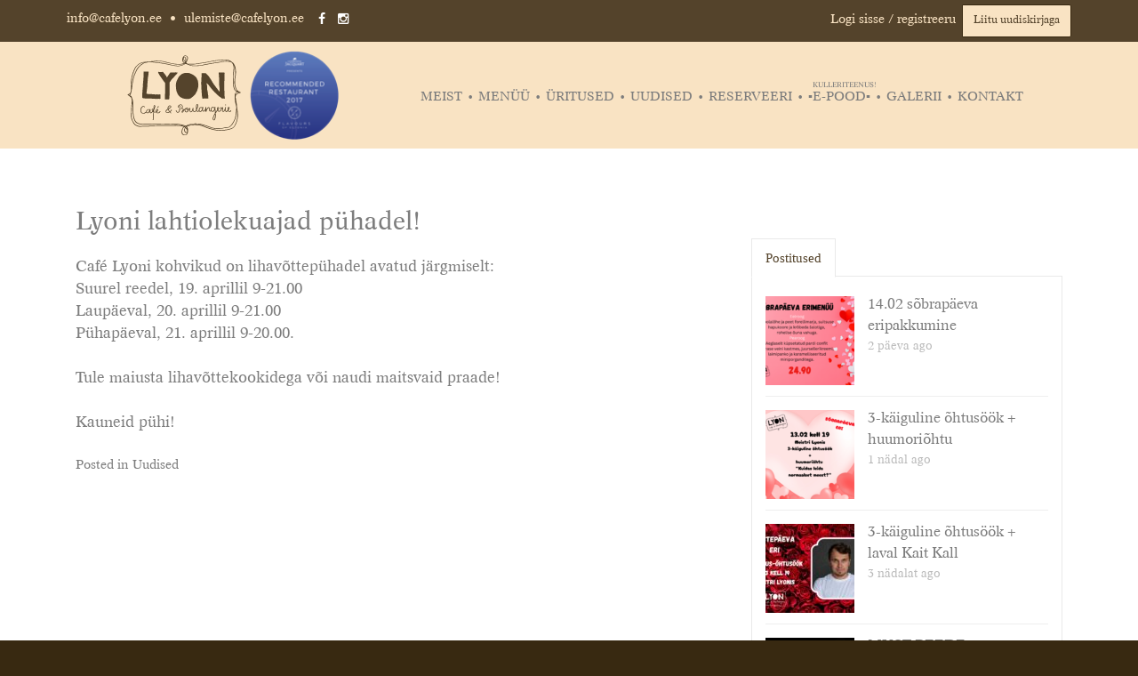

--- FILE ---
content_type: text/html; charset=UTF-8
request_url: https://cafelyon.ee/lyoni-lahtiolekuajad-puhadel/
body_size: 10026
content:
<!DOCTYPE html>
<html lang="et">
<head>
	<meta charset="UTF-8">
	<meta name="viewport" content="width=device-width, initial-scale=1">
	<meta name="facebook-domain-verification" content="cehqpcfk82azix4ab6bng9336uywd7">
	<link rel="profile" href="http://gmpg.org/xfn/11">
	<link rel="pingback" href="https://cafelyon.ee/xmlrpc.php">
	<link rel="icon" href="/favicon.ico" type="image/ico"/>
	<link rel="apple-touch-icon-precomposed" sizes="144x144" href="/apple-touch-icon-144-precomposed.png">
	<link rel="apple-touch-icon-precomposed" sizes="114x114" href="/apple-touch-icon-114-precomposed.png">
	<link rel="apple-touch-icon-precomposed" sizes="72x72" href="/apple-touch-icon-72-precomposed.png">
	<link rel="apple-touch-icon-precomposed" sizes="57x57" href="/apple-touch-icon-57-precomposed.png">
		<link rel="stylesheet" href="//maxcdn.bootstrapcdn.com/font-awesome/4.3.0/css/font-awesome.min.css">

	    <script>(function(w,d,s,l,i){w[l]=w[l]||[];w[l].push({'gtm.start':new Date().getTime(),event:'gtm.js'});var f=d.getElementsByTagName(s)[0],j=d.createElement(s),dl=l!='dataLayer'?'&l='+l:'';j.async=true;j.src='https://www.googletagmanager.com/gtm.js?id='+i+dl;f.parentNode.insertBefore(j,f);})(window,document,'script','dataLayer','GTM-PVH3ZPH');</script>
	
	<meta name='robots' content='index, follow, max-image-preview:large, max-snippet:-1, max-video-preview:-1' />
	<style>img:is([sizes="auto" i], [sizes^="auto," i]) { contain-intrinsic-size: 3000px 1500px }</style>
	
	<!-- This site is optimized with the Yoast SEO plugin v24.5 - https://yoast.com/wordpress/plugins/seo/ -->
	<title>Lyoni lahtiolekuajad pühadel! - Cafe Lyon</title>
	<link rel="canonical" href="https://cafelyon.ee/lyoni-lahtiolekuajad-puhadel/" />
	<meta property="og:locale" content="et_EE" />
	<meta property="og:type" content="article" />
	<meta property="og:title" content="Lyoni lahtiolekuajad pühadel! - Cafe Lyon" />
	<meta property="og:description" content="Café Lyoni kohvikud on lihavõttepühadel avatud järgmiselt:Suurel reedel, 19. aprillil 9-21.00Laupäeval, 20. aprillil 9-21.00Pühapäeval, 21. aprillil 9-20.00. Tule maiusta lihavõttekookidega või naudi maitsvaid praade! Kauneid pühi!" />
	<meta property="og:url" content="https://cafelyon.ee/lyoni-lahtiolekuajad-puhadel/" />
	<meta property="og:site_name" content="Cafe Lyon" />
	<meta property="article:publisher" content="https://www.facebook.com/cafelyon/" />
	<meta property="article:published_time" content="2019-04-17T14:47:09+00:00" />
	<meta property="article:modified_time" content="2019-04-17T14:47:20+00:00" />
	<meta property="og:image" content="https://cafelyon.ee/wp-content/uploads/2019/04/tibu_avatud.jpg" />
	<meta property="og:image:width" content="800" />
	<meta property="og:image:height" content="800" />
	<meta property="og:image:type" content="image/jpeg" />
	<meta name="author" content="Café Lyon" />
	<meta name="twitter:card" content="summary_large_image" />
	<meta name="twitter:creator" content="@Gaspar" />
	<meta name="twitter:label1" content="Written by" />
	<meta name="twitter:data1" content="Café Lyon" />
	<script type="application/ld+json" class="yoast-schema-graph">{"@context":"https://schema.org","@graph":[{"@type":"WebPage","@id":"https://cafelyon.ee/lyoni-lahtiolekuajad-puhadel/","url":"https://cafelyon.ee/lyoni-lahtiolekuajad-puhadel/","name":"Lyoni lahtiolekuajad pühadel! - Cafe Lyon","isPartOf":{"@id":"https://cafelyon.ee/#website"},"primaryImageOfPage":{"@id":"https://cafelyon.ee/lyoni-lahtiolekuajad-puhadel/#primaryimage"},"image":{"@id":"https://cafelyon.ee/lyoni-lahtiolekuajad-puhadel/#primaryimage"},"thumbnailUrl":"https://cafelyon.ee/wp-content/uploads/2019/04/tibu_avatud.jpg","datePublished":"2019-04-17T14:47:09+00:00","dateModified":"2019-04-17T14:47:20+00:00","author":{"@id":"https://cafelyon.ee/#/schema/person/b412c9b49034d39a41a33a80eb976168"},"breadcrumb":{"@id":"https://cafelyon.ee/lyoni-lahtiolekuajad-puhadel/#breadcrumb"},"inLanguage":"et","potentialAction":[{"@type":"ReadAction","target":["https://cafelyon.ee/lyoni-lahtiolekuajad-puhadel/"]}]},{"@type":"ImageObject","inLanguage":"et","@id":"https://cafelyon.ee/lyoni-lahtiolekuajad-puhadel/#primaryimage","url":"https://cafelyon.ee/wp-content/uploads/2019/04/tibu_avatud.jpg","contentUrl":"https://cafelyon.ee/wp-content/uploads/2019/04/tibu_avatud.jpg","width":800,"height":800},{"@type":"BreadcrumbList","@id":"https://cafelyon.ee/lyoni-lahtiolekuajad-puhadel/#breadcrumb","itemListElement":[{"@type":"ListItem","position":1,"name":"Home","item":"https://cafelyon.ee/"},{"@type":"ListItem","position":2,"name":"Lyoni lahtiolekuajad pühadel!"}]},{"@type":"WebSite","@id":"https://cafelyon.ee/#website","url":"https://cafelyon.ee/","name":"Cafe Lyon","description":"Kohvik &amp; Restoran","potentialAction":[{"@type":"SearchAction","target":{"@type":"EntryPoint","urlTemplate":"https://cafelyon.ee/?s={search_term_string}"},"query-input":{"@type":"PropertyValueSpecification","valueRequired":true,"valueName":"search_term_string"}}],"inLanguage":"et"},{"@type":"Person","@id":"https://cafelyon.ee/#/schema/person/b412c9b49034d39a41a33a80eb976168","name":"Café Lyon","image":{"@type":"ImageObject","inLanguage":"et","@id":"https://cafelyon.ee/#/schema/person/image/","url":"https://secure.gravatar.com/avatar/f787235c76107e03bc1d55d3f831585f?s=96&d=mm&r=g","contentUrl":"https://secure.gravatar.com/avatar/f787235c76107e03bc1d55d3f831585f?s=96&d=mm&r=g","caption":"Café Lyon"},"sameAs":["https://x.com/Gaspar"],"url":"https://cafelyon.ee/author/admin/"}]}</script>
	<!-- / Yoast SEO plugin. -->


<link rel='dns-prefetch' href='//cdn.jsdelivr.net' />
<link rel="alternate" type="application/rss+xml" title="Cafe Lyon &raquo; RSS" href="https://cafelyon.ee/feed/" />
<link rel="alternate" type="application/rss+xml" title="Cafe Lyon &raquo; Kommentaaride RSS" href="https://cafelyon.ee/comments/feed/" />
<link rel='stylesheet' id='makecommerceblocks-css' href='https://cafelyon.ee/wp-content/plugins/makecommerce/payment/gateway/woocommerce/blocks/css/makecommerceblocks.css?ver=6.7.4' type='text/css' media='all' />
<link rel='stylesheet' id='cl_tabs-css' href='https://cafelyon.ee/wp-content/plugins/cafelyon-tabs/tabber.css?ver=6.7.4' type='text/css' media='all' />
<link rel='stylesheet' id='wp-block-library-css' href='https://cafelyon.ee/wp-includes/css/dist/block-library/style.min.css?ver=6.7.4' type='text/css' media='all' />
<style id='classic-theme-styles-inline-css' type='text/css'>
/*! This file is auto-generated */
.wp-block-button__link{color:#fff;background-color:#32373c;border-radius:9999px;box-shadow:none;text-decoration:none;padding:calc(.667em + 2px) calc(1.333em + 2px);font-size:1.125em}.wp-block-file__button{background:#32373c;color:#fff;text-decoration:none}
</style>
<style id='global-styles-inline-css' type='text/css'>
:root{--wp--preset--aspect-ratio--square: 1;--wp--preset--aspect-ratio--4-3: 4/3;--wp--preset--aspect-ratio--3-4: 3/4;--wp--preset--aspect-ratio--3-2: 3/2;--wp--preset--aspect-ratio--2-3: 2/3;--wp--preset--aspect-ratio--16-9: 16/9;--wp--preset--aspect-ratio--9-16: 9/16;--wp--preset--color--black: #000000;--wp--preset--color--cyan-bluish-gray: #abb8c3;--wp--preset--color--white: #ffffff;--wp--preset--color--pale-pink: #f78da7;--wp--preset--color--vivid-red: #cf2e2e;--wp--preset--color--luminous-vivid-orange: #ff6900;--wp--preset--color--luminous-vivid-amber: #fcb900;--wp--preset--color--light-green-cyan: #7bdcb5;--wp--preset--color--vivid-green-cyan: #00d084;--wp--preset--color--pale-cyan-blue: #8ed1fc;--wp--preset--color--vivid-cyan-blue: #0693e3;--wp--preset--color--vivid-purple: #9b51e0;--wp--preset--gradient--vivid-cyan-blue-to-vivid-purple: linear-gradient(135deg,rgba(6,147,227,1) 0%,rgb(155,81,224) 100%);--wp--preset--gradient--light-green-cyan-to-vivid-green-cyan: linear-gradient(135deg,rgb(122,220,180) 0%,rgb(0,208,130) 100%);--wp--preset--gradient--luminous-vivid-amber-to-luminous-vivid-orange: linear-gradient(135deg,rgba(252,185,0,1) 0%,rgba(255,105,0,1) 100%);--wp--preset--gradient--luminous-vivid-orange-to-vivid-red: linear-gradient(135deg,rgba(255,105,0,1) 0%,rgb(207,46,46) 100%);--wp--preset--gradient--very-light-gray-to-cyan-bluish-gray: linear-gradient(135deg,rgb(238,238,238) 0%,rgb(169,184,195) 100%);--wp--preset--gradient--cool-to-warm-spectrum: linear-gradient(135deg,rgb(74,234,220) 0%,rgb(151,120,209) 20%,rgb(207,42,186) 40%,rgb(238,44,130) 60%,rgb(251,105,98) 80%,rgb(254,248,76) 100%);--wp--preset--gradient--blush-light-purple: linear-gradient(135deg,rgb(255,206,236) 0%,rgb(152,150,240) 100%);--wp--preset--gradient--blush-bordeaux: linear-gradient(135deg,rgb(254,205,165) 0%,rgb(254,45,45) 50%,rgb(107,0,62) 100%);--wp--preset--gradient--luminous-dusk: linear-gradient(135deg,rgb(255,203,112) 0%,rgb(199,81,192) 50%,rgb(65,88,208) 100%);--wp--preset--gradient--pale-ocean: linear-gradient(135deg,rgb(255,245,203) 0%,rgb(182,227,212) 50%,rgb(51,167,181) 100%);--wp--preset--gradient--electric-grass: linear-gradient(135deg,rgb(202,248,128) 0%,rgb(113,206,126) 100%);--wp--preset--gradient--midnight: linear-gradient(135deg,rgb(2,3,129) 0%,rgb(40,116,252) 100%);--wp--preset--font-size--small: 13px;--wp--preset--font-size--medium: 20px;--wp--preset--font-size--large: 36px;--wp--preset--font-size--x-large: 42px;--wp--preset--font-family--inter: "Inter", sans-serif;--wp--preset--font-family--cardo: Cardo;--wp--preset--spacing--20: 0.44rem;--wp--preset--spacing--30: 0.67rem;--wp--preset--spacing--40: 1rem;--wp--preset--spacing--50: 1.5rem;--wp--preset--spacing--60: 2.25rem;--wp--preset--spacing--70: 3.38rem;--wp--preset--spacing--80: 5.06rem;--wp--preset--shadow--natural: 6px 6px 9px rgba(0, 0, 0, 0.2);--wp--preset--shadow--deep: 12px 12px 50px rgba(0, 0, 0, 0.4);--wp--preset--shadow--sharp: 6px 6px 0px rgba(0, 0, 0, 0.2);--wp--preset--shadow--outlined: 6px 6px 0px -3px rgba(255, 255, 255, 1), 6px 6px rgba(0, 0, 0, 1);--wp--preset--shadow--crisp: 6px 6px 0px rgba(0, 0, 0, 1);}:where(.is-layout-flex){gap: 0.5em;}:where(.is-layout-grid){gap: 0.5em;}body .is-layout-flex{display: flex;}.is-layout-flex{flex-wrap: wrap;align-items: center;}.is-layout-flex > :is(*, div){margin: 0;}body .is-layout-grid{display: grid;}.is-layout-grid > :is(*, div){margin: 0;}:where(.wp-block-columns.is-layout-flex){gap: 2em;}:where(.wp-block-columns.is-layout-grid){gap: 2em;}:where(.wp-block-post-template.is-layout-flex){gap: 1.25em;}:where(.wp-block-post-template.is-layout-grid){gap: 1.25em;}.has-black-color{color: var(--wp--preset--color--black) !important;}.has-cyan-bluish-gray-color{color: var(--wp--preset--color--cyan-bluish-gray) !important;}.has-white-color{color: var(--wp--preset--color--white) !important;}.has-pale-pink-color{color: var(--wp--preset--color--pale-pink) !important;}.has-vivid-red-color{color: var(--wp--preset--color--vivid-red) !important;}.has-luminous-vivid-orange-color{color: var(--wp--preset--color--luminous-vivid-orange) !important;}.has-luminous-vivid-amber-color{color: var(--wp--preset--color--luminous-vivid-amber) !important;}.has-light-green-cyan-color{color: var(--wp--preset--color--light-green-cyan) !important;}.has-vivid-green-cyan-color{color: var(--wp--preset--color--vivid-green-cyan) !important;}.has-pale-cyan-blue-color{color: var(--wp--preset--color--pale-cyan-blue) !important;}.has-vivid-cyan-blue-color{color: var(--wp--preset--color--vivid-cyan-blue) !important;}.has-vivid-purple-color{color: var(--wp--preset--color--vivid-purple) !important;}.has-black-background-color{background-color: var(--wp--preset--color--black) !important;}.has-cyan-bluish-gray-background-color{background-color: var(--wp--preset--color--cyan-bluish-gray) !important;}.has-white-background-color{background-color: var(--wp--preset--color--white) !important;}.has-pale-pink-background-color{background-color: var(--wp--preset--color--pale-pink) !important;}.has-vivid-red-background-color{background-color: var(--wp--preset--color--vivid-red) !important;}.has-luminous-vivid-orange-background-color{background-color: var(--wp--preset--color--luminous-vivid-orange) !important;}.has-luminous-vivid-amber-background-color{background-color: var(--wp--preset--color--luminous-vivid-amber) !important;}.has-light-green-cyan-background-color{background-color: var(--wp--preset--color--light-green-cyan) !important;}.has-vivid-green-cyan-background-color{background-color: var(--wp--preset--color--vivid-green-cyan) !important;}.has-pale-cyan-blue-background-color{background-color: var(--wp--preset--color--pale-cyan-blue) !important;}.has-vivid-cyan-blue-background-color{background-color: var(--wp--preset--color--vivid-cyan-blue) !important;}.has-vivid-purple-background-color{background-color: var(--wp--preset--color--vivid-purple) !important;}.has-black-border-color{border-color: var(--wp--preset--color--black) !important;}.has-cyan-bluish-gray-border-color{border-color: var(--wp--preset--color--cyan-bluish-gray) !important;}.has-white-border-color{border-color: var(--wp--preset--color--white) !important;}.has-pale-pink-border-color{border-color: var(--wp--preset--color--pale-pink) !important;}.has-vivid-red-border-color{border-color: var(--wp--preset--color--vivid-red) !important;}.has-luminous-vivid-orange-border-color{border-color: var(--wp--preset--color--luminous-vivid-orange) !important;}.has-luminous-vivid-amber-border-color{border-color: var(--wp--preset--color--luminous-vivid-amber) !important;}.has-light-green-cyan-border-color{border-color: var(--wp--preset--color--light-green-cyan) !important;}.has-vivid-green-cyan-border-color{border-color: var(--wp--preset--color--vivid-green-cyan) !important;}.has-pale-cyan-blue-border-color{border-color: var(--wp--preset--color--pale-cyan-blue) !important;}.has-vivid-cyan-blue-border-color{border-color: var(--wp--preset--color--vivid-cyan-blue) !important;}.has-vivid-purple-border-color{border-color: var(--wp--preset--color--vivid-purple) !important;}.has-vivid-cyan-blue-to-vivid-purple-gradient-background{background: var(--wp--preset--gradient--vivid-cyan-blue-to-vivid-purple) !important;}.has-light-green-cyan-to-vivid-green-cyan-gradient-background{background: var(--wp--preset--gradient--light-green-cyan-to-vivid-green-cyan) !important;}.has-luminous-vivid-amber-to-luminous-vivid-orange-gradient-background{background: var(--wp--preset--gradient--luminous-vivid-amber-to-luminous-vivid-orange) !important;}.has-luminous-vivid-orange-to-vivid-red-gradient-background{background: var(--wp--preset--gradient--luminous-vivid-orange-to-vivid-red) !important;}.has-very-light-gray-to-cyan-bluish-gray-gradient-background{background: var(--wp--preset--gradient--very-light-gray-to-cyan-bluish-gray) !important;}.has-cool-to-warm-spectrum-gradient-background{background: var(--wp--preset--gradient--cool-to-warm-spectrum) !important;}.has-blush-light-purple-gradient-background{background: var(--wp--preset--gradient--blush-light-purple) !important;}.has-blush-bordeaux-gradient-background{background: var(--wp--preset--gradient--blush-bordeaux) !important;}.has-luminous-dusk-gradient-background{background: var(--wp--preset--gradient--luminous-dusk) !important;}.has-pale-ocean-gradient-background{background: var(--wp--preset--gradient--pale-ocean) !important;}.has-electric-grass-gradient-background{background: var(--wp--preset--gradient--electric-grass) !important;}.has-midnight-gradient-background{background: var(--wp--preset--gradient--midnight) !important;}.has-small-font-size{font-size: var(--wp--preset--font-size--small) !important;}.has-medium-font-size{font-size: var(--wp--preset--font-size--medium) !important;}.has-large-font-size{font-size: var(--wp--preset--font-size--large) !important;}.has-x-large-font-size{font-size: var(--wp--preset--font-size--x-large) !important;}
:where(.wp-block-post-template.is-layout-flex){gap: 1.25em;}:where(.wp-block-post-template.is-layout-grid){gap: 1.25em;}
:where(.wp-block-columns.is-layout-flex){gap: 2em;}:where(.wp-block-columns.is-layout-grid){gap: 2em;}
:root :where(.wp-block-pullquote){font-size: 1.5em;line-height: 1.6;}
</style>
<link rel='stylesheet' id='contact-form-7-css' href='https://cafelyon.ee/wp-content/plugins/contact-form-7/includes/css/styles.css?ver=6.1.4' type='text/css' media='all' />
<link rel='stylesheet' id='responsive-lightbox-nivo_lightbox-css-css' href='https://cafelyon.ee/wp-content/plugins/responsive-lightbox-lite/assets/nivo-lightbox/nivo-lightbox.css?ver=6.7.4' type='text/css' media='all' />
<link rel='stylesheet' id='responsive-lightbox-nivo_lightbox-css-d-css' href='https://cafelyon.ee/wp-content/plugins/responsive-lightbox-lite/assets/nivo-lightbox/themes/default/default.css?ver=6.7.4' type='text/css' media='all' />
<link rel='stylesheet' id='woocommerce-layout-css' href='https://cafelyon.ee/wp-content/plugins/woocommerce/assets/css/woocommerce-layout.css?ver=9.7.2' type='text/css' media='all' />
<link rel='stylesheet' id='woocommerce-smallscreen-css' href='https://cafelyon.ee/wp-content/plugins/woocommerce/assets/css/woocommerce-smallscreen.css?ver=9.7.2' type='text/css' media='only screen and (max-width: 768px)' />
<link rel='stylesheet' id='woocommerce-general-css' href='https://cafelyon.ee/wp-content/plugins/woocommerce/assets/css/woocommerce.css?ver=9.7.2' type='text/css' media='all' />
<style id='woocommerce-inline-inline-css' type='text/css'>
.woocommerce form .form-row .required { visibility: visible; }
</style>
<link rel='stylesheet' id='brands-styles-css' href='https://cafelyon.ee/wp-content/plugins/woocommerce/assets/css/brands.css?ver=9.7.2' type='text/css' media='all' />
<link rel='stylesheet' id='bootstrap-css' href='//cdn.jsdelivr.net/npm/bootstrap@3.4.1/dist/css/bootstrap.min.css?ver=6.7.4' type='text/css' media='all' />
<link rel='stylesheet' id='socialfeedcss-css' href='https://cafelyon.ee/wp-content/themes/cafe-lyon/social/css/jquery.socialfeed.css?ver=6.7.4' type='text/css' media='all' />
<link rel='stylesheet' id='cafe-lyon-style-css' href='https://cafelyon.ee/wp-content/themes/cafe-lyon/style.css?ver=1764320296' type='text/css' media='all' />
<link rel='stylesheet' id='cafe-lyon-fonts-css' href='https://cafelyon.ee/wp-content/themes/cafe-lyon/fonts/stylesheet.css?ver=6.7.4' type='text/css' media='all' />
<link rel='stylesheet' id='cf7cf-style-css' href='https://cafelyon.ee/wp-content/plugins/cf7-conditional-fields/style.css?ver=2.6.6' type='text/css' media='all' />
<link rel='stylesheet' id='boxzilla-css' href='https://cafelyon.ee/wp-content/plugins/boxzilla/assets/css/styles.css?ver=3.4.5' type='text/css' media='all' />
<script type="text/javascript" src="https://cafelyon.ee/wp-includes/js/jquery/jquery.min.js?ver=3.7.1" id="jquery-core-js"></script>
<script type="text/javascript" src="https://cafelyon.ee/wp-includes/js/jquery/jquery-migrate.min.js?ver=3.4.1" id="jquery-migrate-js"></script>
<script type="text/javascript" src="https://cafelyon.ee/wp-content/plugins/cafelyon-tabs/tabber.js?ver=6.7.4" id="cl_tabs-js"></script>
<script type="text/javascript" id="MC_PARCELMACHINE_SEARCHABLE_JS-js-before">
/* <![CDATA[ */
const MC_PARCELMACHINE_SEARCHABLE_JS = [{"placeholder":"-- vali pakiautomaat --"}]
/* ]]> */
</script>
<script type="text/javascript" src="https://cafelyon.ee/wp-content/plugins/makecommerce/shipping/js/parcelmachine_searchable.js?ver=1727784991" id="MC_PARCELMACHINE_SEARCHABLE_JS-js"></script>
<script type="text/javascript" src="https://cafelyon.ee/wp-content/plugins/makecommerce/shipping/js/parcelmachine.js?ver=1735288931" id="MC_PARCELMACHINE_JS-js"></script>
<script type="text/javascript" src="https://cafelyon.ee/wp-content/plugins/responsive-lightbox-lite/assets/nivo-lightbox/nivo-lightbox.min.js?ver=6.7.4" id="responsive-lightbox-nivo_lightbox-js"></script>
<script type="text/javascript" id="responsive-lightbox-lite-script-js-extra">
/* <![CDATA[ */
var rllArgs = {"script":"nivo_lightbox","selector":"lightbox","custom_events":""};
/* ]]> */
</script>
<script type="text/javascript" src="https://cafelyon.ee/wp-content/plugins/responsive-lightbox-lite/assets/inc/script.js?ver=6.7.4" id="responsive-lightbox-lite-script-js"></script>
<script type="text/javascript" src="https://cafelyon.ee/wp-content/plugins/woocommerce/assets/js/jquery-blockui/jquery.blockUI.min.js?ver=2.7.0-wc.9.7.2" id="jquery-blockui-js" defer="defer" data-wp-strategy="defer"></script>
<script type="text/javascript" id="wc-add-to-cart-js-extra">
/* <![CDATA[ */
var wc_add_to_cart_params = {"ajax_url":"\/wp-admin\/admin-ajax.php","wc_ajax_url":"\/?wc-ajax=%%endpoint%%","i18n_view_cart":"Vaata ostukorvi","cart_url":"https:\/\/cafelyon.ee\/cart\/","is_cart":"","cart_redirect_after_add":"yes"};
/* ]]> */
</script>
<script type="text/javascript" src="https://cafelyon.ee/wp-content/plugins/woocommerce/assets/js/frontend/add-to-cart.min.js?ver=9.7.2" id="wc-add-to-cart-js" defer="defer" data-wp-strategy="defer"></script>
<script type="text/javascript" src="https://cafelyon.ee/wp-content/plugins/woocommerce/assets/js/js-cookie/js.cookie.min.js?ver=2.1.4-wc.9.7.2" id="js-cookie-js" defer="defer" data-wp-strategy="defer"></script>
<script type="text/javascript" id="woocommerce-js-extra">
/* <![CDATA[ */
var woocommerce_params = {"ajax_url":"\/wp-admin\/admin-ajax.php","wc_ajax_url":"\/?wc-ajax=%%endpoint%%","i18n_password_show":"Show password","i18n_password_hide":"Hide password"};
/* ]]> */
</script>
<script type="text/javascript" src="https://cafelyon.ee/wp-content/plugins/woocommerce/assets/js/frontend/woocommerce.min.js?ver=9.7.2" id="woocommerce-js" defer="defer" data-wp-strategy="defer"></script>
<script type="text/javascript" id="MC_BLOCKS_SWITCHER-js-before">
/* <![CDATA[ */
const MC_BLOCKS_SWITCHER = {"country":"EE"}
/* ]]> */
</script>
<script type="text/javascript" src="https://cafelyon.ee/wp-content/plugins/makecommerce/payment/gateway/woocommerce/blocks/js/mc_blocks_payment_switcher.js?ver=1727784991" id="MC_BLOCKS_SWITCHER-js"></script>
<link rel="https://api.w.org/" href="https://cafelyon.ee/wp-json/" /><link rel="alternate" title="JSON" type="application/json" href="https://cafelyon.ee/wp-json/wp/v2/posts/10745" /><link rel="EditURI" type="application/rsd+xml" title="RSD" href="https://cafelyon.ee/xmlrpc.php?rsd" />
<meta name="generator" content="WordPress 6.7.4" />
<meta name="generator" content="WooCommerce 9.7.2" />
<link rel='shortlink' href='https://cafelyon.ee/?p=10745' />
<link rel="alternate" title="oEmbed (JSON)" type="application/json+oembed" href="https://cafelyon.ee/wp-json/oembed/1.0/embed?url=https%3A%2F%2Fcafelyon.ee%2Flyoni-lahtiolekuajad-puhadel%2F" />
<link rel="alternate" title="oEmbed (XML)" type="text/xml+oembed" href="https://cafelyon.ee/wp-json/oembed/1.0/embed?url=https%3A%2F%2Fcafelyon.ee%2Flyoni-lahtiolekuajad-puhadel%2F&#038;format=xml" />
	<noscript><style>.woocommerce-product-gallery{ opacity: 1 !important; }</style></noscript>
	<script>(()=>{var o=[],i={};["on","off","toggle","show"].forEach((l=>{i[l]=function(){o.push([l,arguments])}})),window.Boxzilla=i,window.boxzilla_queue=o})();</script><style class='wp-fonts-local' type='text/css'>
@font-face{font-family:Inter;font-style:normal;font-weight:300 900;font-display:fallback;src:url('https://cafelyon.ee/wp-content/plugins/woocommerce/assets/fonts/Inter-VariableFont_slnt,wght.woff2') format('woff2');font-stretch:normal;}
@font-face{font-family:Cardo;font-style:normal;font-weight:400;font-display:fallback;src:url('https://cafelyon.ee/wp-content/plugins/woocommerce/assets/fonts/cardo_normal_400.woff2') format('woff2');}
</style>
	</head>

<body class="post-template-default single single-post postid-10745 single-format-standard theme-cafe-lyon woocommerce-no-js group-blog">

<noscript><iframe src="https://www.googletagmanager.com/ns.html?id=GTM-PVH3ZPH" height="0" width="0" style="display:none;visibility:hidden"></iframe></noscript>

<div id="page" class="hfeed site">
	<a class="skip-link screen-reader-text" href="#content">Skip to content</a>

	<header id="masthead" class="site-header" role="banner">
		<div class="top-info">
						<div class="container">
				<div class="row">
					<div class="col-sm-6 col-md-6 col-xs-12">
						<div class="contact-info">
							<a href="mailto:info@cafelyon.ee">info@cafelyon.ee</a> &bull;
							<a href="mailto:ulemiste@cafelyon.ee">ulemiste@cafelyon.ee</a>
							<a href="https://www.facebook.com/cafelyon" class="facebook" target="_blank">
								<i class="fa fa-facebook"></i>
							</a>
							<a href="https://www.instagram.com/cafelyon" class="instagram" target="_blank">
								<i class="fa fa-instagram"></i>
							</a>
						</div>
					</div>
					<div class="col-sm-6 col-md-6 col-xs-12">
						<div class="newsletter newsletter-subscription">
														<a href="/kliendikonto/" title="Logi sisse või registreeru kliendiks">Logi sisse / registreeru</a>
														&nbsp;
							<button class="newsletter-submit" onclick="Boxzilla.show('3485')">Liitu uudiskirjaga</button>
													</div>
					</div>

				</div>
			</div>

		</div>



		<div class="header-links container">
			<div class="logod">
				<a href="https://cafelyon.ee"><img style="height:100px;" src="https://cafelyon.ee/wp-content/themes/cafe-lyon/img/lyon_logo_pruun.svg" alt="Cafe Lyon" /></a>
				<a href="https://cafelyon.ee/wp-content/themes/cafe-lyon/img/top50_2017.png" class="top50" target="_blank"><img style="height:100px;max-width:100px;" src="https://cafelyon.ee/wp-content/themes/cafe-lyon/img/top50_2017_s.png" /></a>
			</div>

			<nav id="site-navigation" class="main-navigation" role="navigation">
				<button class="menu-toggle" aria-controls="primary-menu" aria-expanded="false">Ava menüü</button>
				<div class="menu-menuu-container"><ul id="primary-menu" class="menu"><li id="menu-item-239" class="menu-item menu-item-type-custom menu-item-object-custom menu-item-has-children menu-item-239"><a href="#">Meist</a>
<ul class="sub-menu">
	<li id="menu-item-240" class="menu-item menu-item-type-post_type menu-item-object-page menu-item-240"><a href="https://cafelyon.ee/lyoni-lugu/">Lyoni kohviku lugu</a></li>
	<li id="menu-item-28000" class="menu-item menu-item-type-post_type menu-item-object-page menu-item-28000"><a href="https://cafelyon.ee/ulemiste-lyon/">Ülemiste Lyon</a></li>
	<li id="menu-item-249" class="menu-item menu-item-type-post_type menu-item-object-page menu-item-249"><a href="https://cafelyon.ee/meistri-lyon/">Meistri Lyon</a></li>
	<li id="menu-item-247" class="menu-item menu-item-type-post_type menu-item-object-page menu-item-247"><a href="https://cafelyon.ee/tule-toole/">Tule tööle</a></li>
</ul>
</li>
<li id="menu-item-204" class="menu-item menu-item-type-custom menu-item-object-custom menu-item-has-children menu-item-204"><a href="#">Menüü</a>
<ul class="sub-menu">
	<li id="menu-item-6616" class="menu-item menu-item-type-post_type menu-item-object-fdm-menu menu-item-6616"><a href="https://cafelyon.ee/menu/hommikusook/">Hommikusöök</a></li>
	<li id="menu-item-5204" class="menu-item menu-item-type-post_type menu-item-object-fdm-menu menu-item-5204"><a href="https://cafelyon.ee/menu/meistri-la-carte/">Meistri a´la carte</a></li>
	<li id="menu-item-51976" class="menu-item menu-item-type-post_type menu-item-object-post menu-item-51976"><a href="https://cafelyon.ee/sunnipaevapidu-cafe-lyonis/">Sünnipäevapidu Tallinnas, Cafe Lyonis!</a></li>
	<li id="menu-item-30203" class="menu-item menu-item-type-post_type menu-item-object-fdm-menu menu-item-30203"><a href="https://cafelyon.ee/menu/ulemiste-menuu/">Ülemiste</a></li>
</ul>
</li>
<li id="menu-item-34" class="menu-item menu-item-type-post_type menu-item-object-page menu-item-34"><a href="https://cafelyon.ee/uritused/">Üritused</a></li>
<li id="menu-item-33" class="menu-item menu-item-type-post_type menu-item-object-page menu-item-33"><a href="https://cafelyon.ee/uudised/">Uudised</a></li>
<li id="menu-item-299" class="menu-item menu-item-type-post_type menu-item-object-page menu-item-299"><a href="https://cafelyon.ee/reserveeri/">Reserveeri</a></li>
<li id="menu-item-9" class="menu-item menu-item-type-post_type menu-item-object-page menu-item-9"><a href="https://cafelyon.ee/tellimine/">▪️E-POOD▪️<sup>Kulleriteenus!</sup></a></li>
<li id="menu-item-31" class="menu-item menu-item-type-post_type menu-item-object-page menu-item-31"><a href="https://cafelyon.ee/galerii/">Galerii</a></li>
<li id="menu-item-30" class="menu-item menu-item-type-post_type menu-item-object-page menu-item-30"><a href="https://cafelyon.ee/kontakt/">Kontakt</a></li>
</ul></div>			</nav>
		</div>

	</header>

	<div id="content" class="site-content">

	<div id="primary" class="container postitus-single content-area">
		<div class="row">

		<div class="col-md-8">

			
				
<article id="post-10745" class="post-10745 post type-post status-publish format-standard has-post-thumbnail hentry category-uudised">
	<header class="entry-header">
		<h1 class="entry-title">Lyoni lahtiolekuajad pühadel!</h1>
			</header><!-- .entry-header -->

	<div class="entry-content">
		<p>Café Lyoni kohvikud on lihavõttepühadel avatud järgmiselt:<br>Suurel reedel, 19. aprillil 9-21.00<br>Laupäeval, 20. aprillil 9-21.00<br>Pühapäeval, 21. aprillil 9-20.00.<br><br>Tule maiusta lihavõttekookidega või naudi maitsvaid praade!<br><br>Kauneid pühi!</p>			</div><!-- .entry-content -->

	<footer class="entry-footer">
		<span class="cat-links">Posted in <a href="https://cafelyon.ee/category/uudised/" rel="category tag">Uudised</a></span>	</footer><!-- .entry-footer -->
</article><!-- #post-## -->


				
			
		</div>

		<div class="col-md-4 hidden-sm sidebar">
				
<div id="secondary" class="widget-area" role="complementary">
	<aside id="cafelyon-tabs-2" class="widget widget_cafelyon-tabs"><div id="cafelyon-tabs-2" class="cl-tabs-widget"><ul class="cl-tabs-header"></ul><div id="rpwe_widget-2" class="cl-st-tab"><a href="#" class="cl-st-title">Postitused</a><div  class="rpwe-block"><ul class="rpwe-ul"><li class="rpwe-li rpwe-clearfix"><a class="rpwe-img" href="https://cafelyon.ee/14-02-sobrapaeva-eripakkumine/" target="_self"><img class="rpwe-alignleft rpwe-thumb" src="https://cafelyon.ee/wp-content/uploads/2026/01/Sobrapaeva-erimenuu-100x100.png" alt="14.02 sõbrapäeva eripakkumine" height="100" width="100" loading="lazy" decoding="async"></a><h3 class="rpwe-title"><a href="https://cafelyon.ee/14-02-sobrapaeva-eripakkumine/" target="_self">14.02 sõbrapäeva eripakkumine</a></h3><time class="rpwe-time published" datetime="2026-01-20T14:22:42+02:00">2 päeva ago</time></li><li class="rpwe-li rpwe-clearfix"><a class="rpwe-img" href="https://cafelyon.ee/3-kaiguline-ohtusook-huumoriohtu-kuidas-leida-normaalset-meest/" target="_self"><img class="rpwe-alignleft rpwe-thumb" src="https://cafelyon.ee/wp-content/uploads/2026/01/13.02-100x100.png" alt="3-käiguline õhtusöök + huumoriõhtu" height="100" width="100" loading="lazy" decoding="async"></a><h3 class="rpwe-title"><a href="https://cafelyon.ee/3-kaiguline-ohtusook-huumoriohtu-kuidas-leida-normaalset-meest/" target="_self">3-käiguline õhtusöök + huumoriõhtu</a></h3><time class="rpwe-time published" datetime="2026-01-13T09:18:50+02:00">1 nädal ago</time></li><li class="rpwe-li rpwe-clearfix"><a class="rpwe-img" href="https://cafelyon.ee/3-kaiguline-ohtusook-laval-kait-kall/" target="_self"><img class="rpwe-alignleft rpwe-thumb" src="https://cafelyon.ee/wp-content/uploads/2026/01/kait-100x100.jpg" alt="3-käiguline õhtusöök + laval Kait Kall" height="100" width="100" loading="lazy" decoding="async"></a><h3 class="rpwe-title"><a href="https://cafelyon.ee/3-kaiguline-ohtusook-laval-kait-kall/" target="_self">3-käiguline õhtusöök + laval Kait Kall</a></h3><time class="rpwe-time published" datetime="2026-01-02T10:51:10+02:00">3 nädalat ago</time></li><li class="rpwe-li rpwe-clearfix"><a class="rpwe-img" href="https://cafelyon.ee/must-reede/" target="_self"><img class="rpwe-alignleft rpwe-thumb" src="https://cafelyon.ee/wp-content/uploads/2025/11/must-reede-002-100x100.png" alt="MUST REEDE" height="100" width="100" loading="lazy" decoding="async"></a><h3 class="rpwe-title"><a href="https://cafelyon.ee/must-reede/" target="_self">MUST REEDE</a></h3><time class="rpwe-time published" datetime="2025-11-24T09:34:34+02:00">2 kuud ago</time></li><li class="rpwe-li rpwe-clearfix"><a class="rpwe-img" href="https://cafelyon.ee/24-november/" target="_self"><img class="rpwe-alignleft rpwe-thumb" src="https://cafelyon.ee/wp-content/uploads/2025/11/Kadrisandid-2160x1132-002-100x100.png" alt="24. november" height="100" width="100" loading="lazy" decoding="async"></a><h3 class="rpwe-title"><a href="https://cafelyon.ee/24-november/" target="_self">24. november</a></h3><time class="rpwe-time published" datetime="2025-11-19T13:17:02+02:00">2 kuud ago</time></li><li class="rpwe-li rpwe-clearfix"><a class="rpwe-img" href="https://cafelyon.ee/puhade-lahtiolekuajad-3/" target="_self"><img class="rpwe-alignleft rpwe-thumb" src="https://cafelyon.ee/wp-content/uploads/2025/11/joulud-100x100.jpg" alt="Pühade lahtiolekuajad" height="100" width="100" loading="lazy" decoding="async"></a><h3 class="rpwe-title"><a href="https://cafelyon.ee/puhade-lahtiolekuajad-3/" target="_self">Pühade lahtiolekuajad</a></h3><time class="rpwe-time published" datetime="2025-11-17T13:28:55+02:00">2 kuud ago</time></li><li class="rpwe-li rpwe-clearfix"><a class="rpwe-img" href="https://cafelyon.ee/12-11/" target="_self"><img class="rpwe-alignleft rpwe-thumb" src="https://cafelyon.ee/wp-content/uploads/2025/11/kinni-100x100.png" alt="12.11" height="100" width="100" loading="lazy" decoding="async"></a><h3 class="rpwe-title"><a href="https://cafelyon.ee/12-11/" target="_self">12.11</a></h3><time class="rpwe-time published" datetime="2025-11-11T14:02:10+02:00">2 kuud ago</time></li><li class="rpwe-li rpwe-clearfix"><a class="rpwe-img" href="https://cafelyon.ee/etendus-ohtusook-meistri-lyonis-2/" target="_self"><img class="rpwe-alignleft rpwe-thumb" src="https://cafelyon.ee/wp-content/uploads/2025/11/Oranzid-19.12-100x100.png" alt="Etendus-õhtusöök Meistri Lyonis" height="100" width="100" loading="lazy" decoding="async"></a><h3 class="rpwe-title"><a href="https://cafelyon.ee/etendus-ohtusook-meistri-lyonis-2/" target="_self">Etendus-õhtusöök Meistri Lyonis</a></h3><time class="rpwe-time published" datetime="2025-11-03T13:37:58+02:00">3 kuud ago</time></li><li class="rpwe-li rpwe-clearfix"><a class="rpwe-img" href="https://cafelyon.ee/etendus-ohtusook-meistri-lyonis/" target="_self"><img class="rpwe-alignleft rpwe-thumb" src="https://cafelyon.ee/wp-content/uploads/2025/11/Lood-elust-enesest-12.12-100x100.png" alt="Etendus-õhtusöök Meistri Lyonis" height="100" width="100" loading="lazy" decoding="async"></a><h3 class="rpwe-title"><a href="https://cafelyon.ee/etendus-ohtusook-meistri-lyonis/" target="_self">Etendus-õhtusöök Meistri Lyonis</a></h3><time class="rpwe-time published" datetime="2025-11-03T13:34:19+02:00">3 kuud ago</time></li><li class="rpwe-li rpwe-clearfix"><a class="rpwe-img" href="https://cafelyon.ee/isadepaev-meistri-lyonis/" target="_self"><img class="rpwe-alignleft rpwe-thumb" src="https://cafelyon.ee/wp-content/uploads/2025/11/Head-isadepaeva-oige-100x100.png" alt="Isadepäev Meistri Lyonis" height="100" width="100" loading="lazy" decoding="async"></a><h3 class="rpwe-title"><a href="https://cafelyon.ee/isadepaev-meistri-lyonis/" target="_self">Isadepäev Meistri Lyonis</a></h3><time class="rpwe-time published" datetime="2025-11-03T13:28:52+02:00">3 kuud ago</time></li></ul></div><!-- Generated by http://wordpress.org/plugins/recent-posts-widget-extended/ --></div></div></aside></div><!-- #secondary -->
			</div>
		</div>

	</div><!-- #primary -->

﻿	</div>
	<div class="up"></div>
	<footer id="colophon" class="site-footer" role="contentinfo">
		<div class="container">
			<div class="row">
				<div class="col-md-4">
					<!--<img src="https://cafelyon.ee/wp-content/themes/cafe-lyon/img/lyon_logo_valge.svg" alt="Cafe Lyon" />-->
					<div class="tekst">
						MEISTRI CAFÈ LYON<br />
Tallinnas Õismäe veerel Meistri 22<br />
Avatud: E-R 8-21, L 9-21, P 9-18<br />
tel: 622 9218<br />
<a href="mailto:info@cafelyon.ee">info@cafelyon.ee</a>					</div>
				</div>

				<div class="col-md-4">
					<!--<img src="https://cafelyon.ee/wp-content/themes/cafe-lyon/img/lyon_logo_pruun.svg" alt="Cafe Lyon" />-->
					<div class="tekst">
						ÜLEMISTE CAFÈ LYON<br />
Suur-Sõjamäe 4, Tallinn<br />
Avatud: E-L 10-21, P 10-19<br />
tel: 622 9255<br />
<a href="mailto:ulemiste@cafelyon.ee">ulemiste@cafelyon.ee</a>					</div>

				</div>

				<div class="col-md-4">
					<div class="tekst">
											</div>

				</div>
			</div>
		</div>

	</footer><!-- #colophon -->
	<div class="footer-bottom">
		<p>Infoks ostjale: <a href="/muugitingimused/">Müügitingimused</a>, <a href="/privaatsuspoliitika/">Privaatsuspoliitika</a></p>
	</div>
</div>


<script src="https://ajax.googleapis.com/ajax/libs/jquery/2.1.3/jquery.min.js"></script>
<script  src="https://cafelyon.ee/wp-content/themes/cafe-lyon/js/bootstrap.min.js"></script>
<script src="https://cafelyon.ee/wp-content/themes/cafe-lyon/js/common.js?1764320296"></script>
<script src="https://cafelyon.ee/wp-content/themes/cafe-lyon/js/jquery.idTabs.min.js"></script>

		
	
<div style="display: none;"><div id="boxzilla-box-3485-content"><script>(function() {
	window.mc4wp = window.mc4wp || {
		listeners: [],
		forms: {
			on: function(evt, cb) {
				window.mc4wp.listeners.push(
					{
						event   : evt,
						callback: cb
					}
				);
			}
		}
	}
})();
</script><!-- Mailchimp for WordPress v4.11.1 - https://wordpress.org/plugins/mailchimp-for-wp/ --><form id="mc4wp-form-2" class="mc4wp-form mc4wp-form-3482" method="post" data-id="3482" data-name="Liitu uudiskirjaga" ><div class="mc4wp-form-fields"><div class="form-horizontal">
	<h3 style="margin-top:0;" class="text-center">Liitu uudiskirjaga</h3>
	<div class="form-group">
		<label class="col-sm-4 control-label">Eesnimi</label>
		<div class="col-sm-8">
			<input class="form-control" type="text" name="FNAME" placeholder="Eesnimi">
		</div>
	</div>
	<div class="form-group">
		<label class="col-sm-4 control-label">Perenimi</label>
      <div class="col-sm-8"><input class="form-control" type="text" name="LNAME" placeholder="Perenimi"></div>
	</div>
	<div class="form-group">
		<label class="col-sm-4 control-label">E-post: </label>
      <div class="col-sm-8"><input class="form-control" type="email" name="EMAIL" placeholder="E-posti aadress" required /></div>
	</div>
	<div class="form-group">
      <div class="col-sm-8 col-sm-offset-4"><input type="submit" class="btn btn-success" value="LIITUN UUDISKIRJAGA" /></div>
	</div>
</div></div><label style="display: none !important;">Leave this field empty if you're human: <input type="text" name="_mc4wp_honeypot" value="" tabindex="-1" autocomplete="off" /></label><input type="hidden" name="_mc4wp_timestamp" value="1769043028" /><input type="hidden" name="_mc4wp_form_id" value="3482" /><input type="hidden" name="_mc4wp_form_element_id" value="mc4wp-form-2" /><div class="mc4wp-response"></div></form><!-- / Mailchimp for WordPress Plugin -->
</div></div><script>(function() {function maybePrefixUrlField () {
  const value = this.value.trim()
  if (value !== '' && value.indexOf('http') !== 0) {
    this.value = 'http://' + value
  }
}

const urlFields = document.querySelectorAll('.mc4wp-form input[type="url"]')
for (let j = 0; j < urlFields.length; j++) {
  urlFields[j].addEventListener('blur', maybePrefixUrlField)
}
})();</script>	<script type='text/javascript'>
		(function () {
			var c = document.body.className;
			c = c.replace(/woocommerce-no-js/, 'woocommerce-js');
			document.body.className = c;
		})();
	</script>
	<link rel='stylesheet' id='wc-blocks-style-css' href='https://cafelyon.ee/wp-content/plugins/woocommerce/assets/client/blocks/wc-blocks.css?ver=wc-9.7.2' type='text/css' media='all' />
<link rel='stylesheet' id='rpwe-style-css' href='https://cafelyon.ee/wp-content/plugins/recent-posts-widget-extended/assets/css/rpwe-frontend.css?ver=2.0.2' type='text/css' media='all' />
<script type="text/javascript" src="https://cafelyon.ee/wp-includes/js/dist/hooks.min.js?ver=4d63a3d491d11ffd8ac6" id="wp-hooks-js"></script>
<script type="text/javascript" src="https://cafelyon.ee/wp-includes/js/dist/i18n.min.js?ver=5e580eb46a90c2b997e6" id="wp-i18n-js"></script>
<script type="text/javascript" id="wp-i18n-js-after">
/* <![CDATA[ */
wp.i18n.setLocaleData( { 'text direction\u0004ltr': [ 'ltr' ] } );
/* ]]> */
</script>
<script type="text/javascript" src="https://cafelyon.ee/wp-content/plugins/contact-form-7/includes/swv/js/index.js?ver=6.1.4" id="swv-js"></script>
<script type="text/javascript" id="contact-form-7-js-before">
/* <![CDATA[ */
var wpcf7 = {
    "api": {
        "root": "https:\/\/cafelyon.ee\/wp-json\/",
        "namespace": "contact-form-7\/v1"
    }
};
/* ]]> */
</script>
<script type="text/javascript" src="https://cafelyon.ee/wp-content/plugins/contact-form-7/includes/js/index.js?ver=6.1.4" id="contact-form-7-js"></script>
<script type="text/javascript" src="https://cafelyon.ee/wp-includes/js/imagesloaded.min.js?ver=5.0.0" id="imagesloaded-js"></script>
<script type="text/javascript" src="https://cafelyon.ee/wp-includes/js/masonry.min.js?ver=4.2.2" id="masonry-js"></script>
<script type="text/javascript" src="https://cafelyon.ee/wp-includes/js/jquery/jquery.masonry.min.js?ver=3.1.2b" id="jquery-masonry-js"></script>
<script type="text/javascript" src="//cdn.jsdelivr.net/npm/bootstrap@3.4.1/dist/js/bootstrap.min.js?ver=6.7.4" id="bootstrap_js-js"></script>
<script type="text/javascript" src="https://cafelyon.ee/wp-content/themes/cafe-lyon/social/components/doT/doT.min.js?ver=6.7.4" id="dotmin-js"></script>
<script type="text/javascript" src="https://cafelyon.ee/wp-content/themes/cafe-lyon/social/components/moment/min/moment.min.js?ver=6.7.4" id="momentmin-js"></script>
<script type="text/javascript" src="https://cafelyon.ee/wp-content/themes/cafe-lyon/social/components/moment/locale/et.js?ver=6.7.4" id="etlocale-js"></script>
<script type="text/javascript" src="https://cafelyon.ee/wp-content/themes/cafe-lyon/social/js/jquery.socialfeed.js?ver=6.7.4" id="socialfeedjs-js"></script>
<script type="text/javascript" src="https://cafelyon.ee/wp-content/plugins/woocommerce/assets/js/sourcebuster/sourcebuster.min.js?ver=9.7.2" id="sourcebuster-js-js"></script>
<script type="text/javascript" id="wc-order-attribution-js-extra">
/* <![CDATA[ */
var wc_order_attribution = {"params":{"lifetime":1.0e-5,"session":30,"base64":false,"ajaxurl":"https:\/\/cafelyon.ee\/wp-admin\/admin-ajax.php","prefix":"wc_order_attribution_","allowTracking":true},"fields":{"source_type":"current.typ","referrer":"current_add.rf","utm_campaign":"current.cmp","utm_source":"current.src","utm_medium":"current.mdm","utm_content":"current.cnt","utm_id":"current.id","utm_term":"current.trm","utm_source_platform":"current.plt","utm_creative_format":"current.fmt","utm_marketing_tactic":"current.tct","session_entry":"current_add.ep","session_start_time":"current_add.fd","session_pages":"session.pgs","session_count":"udata.vst","user_agent":"udata.uag"}};
/* ]]> */
</script>
<script type="text/javascript" src="https://cafelyon.ee/wp-content/plugins/woocommerce/assets/js/frontend/order-attribution.min.js?ver=9.7.2" id="wc-order-attribution-js"></script>
<script type="text/javascript" src="https://cafelyon.ee/wp-content/themes/cafe-lyon/js/navigation.js?ver=1764320296" id="cafe-lyon-navigation-js"></script>
<script type="text/javascript" src="https://cafelyon.ee/wp-content/themes/cafe-lyon/js/skip-link-focus-fix.js?ver=1764320296" id="cafe-lyon-skip-link-focus-fix-js"></script>
<script type="text/javascript" id="wpcf7cf-scripts-js-extra">
/* <![CDATA[ */
var wpcf7cf_global_settings = {"ajaxurl":"https:\/\/cafelyon.ee\/wp-admin\/admin-ajax.php"};
/* ]]> */
</script>
<script type="text/javascript" src="https://cafelyon.ee/wp-content/plugins/cf7-conditional-fields/js/scripts.js?ver=2.6.6" id="wpcf7cf-scripts-js"></script>
<script type="text/javascript" id="boxzilla-js-extra">
/* <![CDATA[ */
var boxzilla_options = {"testMode":"","boxes":[{"id":3485,"icon":"&times;","content":"","css":{"width":400,"position":"center"},"trigger":{"method":"percentage","value":90},"animation":"slide","cookie":{"triggered":0,"dismissed":24},"rehide":false,"position":"center","screenWidthCondition":null,"closable":true,"post":{"id":3485,"title":"Liitu uudiskirjaga","slug":"liitu-uudiskirjaga"}}]};
/* ]]> */
</script>
<script type="text/javascript" src="https://cafelyon.ee/wp-content/plugins/boxzilla/assets/js/script.js?ver=3.4.5" id="boxzilla-js" defer="defer" data-wp-strategy="defer"></script>
<script type="text/javascript" defer src="https://cafelyon.ee/wp-content/plugins/mailchimp-for-wp/assets/js/forms.js?ver=4.11.1" id="mc4wp-forms-api-js"></script>

</body>
</html>

--- FILE ---
content_type: application/javascript
request_url: https://cafelyon.ee/wp-content/themes/cafe-lyon/social/js/jquery.socialfeed.js?ver=6.7.4
body_size: 4762
content:
if (typeof Object.create !== 'function') {
    Object.create = function(obj) {
        function F() {}
        F.prototype = obj;
        return new F();
    };
}

(function($, window, document, undefined) {
    $.fn.socialfeed = function(_options) {


        var defaults = {
            plugin_folder: '', // a folder in which the plugin is located (with a slash in the end)
            template: '../template.html', // a path to the template file
            show_media: false, // show images of attachments if available
            media_min_width: 300,
            length: 500 // maximum length of post message shown
        };
        //---------------------------------------------------------------------------------
        var options = $.extend(defaults, _options),
            container = $(this),
            template,
            social_networks = ['facebook', 'instagram', 'vk', 'google', 'blogspot', 'twitter'];
        container.empty().css('display', 'inline-block');
        //---------------------------------------------------------------------------------

        //---------------------------------------------------------------------------------
        // This function performs consequent data loading from all of the sources by calling corresponding functions

        function fireCallback() {
            var fire = true;
            /*$.each(Object.keys(loaded), function() {
                if (loaded[this] > 0)
                    fire = false;
            });*/
            if (fire && options.callback) {
                options.callback();
            }
        }

        var Utility = {
            request: function(url, callback) {
                $.ajax({
                    url: url,
                    dataType: 'jsonp',
                    success: callback
                });
            },
            get_request: function(url, callback) {
                $.get(url, callback, 'json');
            },
            wrapLinks: function(string, social_network) {
                var exp = /(\b(https?|ftp|file):\/\/[-A-Z0-9+&@#\/%?=~_|!:,.;]*[-A-Z0-9+&@#\/%=~_|])/ig;
                if (social_network === 'google-plus') {
                    string = string.replace(/(@|#)([a-z0-9_]+['])/ig, Utility.wrapGoogleplusTagTemplate);
                } else {
                    string = string.replace(exp, Utility.wrapLinkTemplate);
                }
                return string;
            },
            wrapLinkTemplate: function(string) {
                return '<a target="_blank" href="' + string + '">' + string + '<\/a>';
            },
            wrapGoogleplusTagTemplate: function(string) {
                return '<a target="_blank" href="https://plus.google.com/s/' + string + '" >' + string + '<\/a>';
            },
            shorten: function(string) {
                string = $.trim(string);
                if (string.length > options.length) {
                    return jQuery.trim(string).substring(0, options.length).split(" ").slice(0, -1).join(" ") + "...";
                } else {
                    return string;
                }
            },
            stripHTML: function(string) {
                if (typeof string === "undefined" || string === null) {
                    return '';
                }
                return string.replace(/(<([^>]+)>)|nbsp;|\s{2,}|/ig, "");
            }
        };

        function SocialFeedPost(social_network, data) {
            this.content = data;
            this.content.social_network = social_network;
            this.content.attachment = (this.content.attachment === undefined) ? '' : this.content.attachment;
            this.content.time_ago = data.dt_create.fromNow();
            this.content.dt_create = this.content.dt_create.valueOf();
            this.content.text = Utility.wrapLinks(Utility.shorten(data.message + ' ' + data.description), data.social_network);
            this.content.moderation_passed = (options.moderation) ? options.moderation(this.content) : true;

            Feed[social_network].posts.push(this);
        }
        SocialFeedPost.prototype = {
            render: function() {
                var rendered_html = Feed.template(this.content);
                var data = this.content;

                if ($(container).children('[social-feed-id=' + data.id + ']').length !== 0) {
                    return false;
                }
                if ($(container).children().length === 0) {
                    $(container).append(rendered_html);
                } else {
                    var i = 0,
                        insert_index = -1;
                    $.each($(container).children(), function() {
                        if ($(this).attr('dt-create') < data.dt_create) {
                            insert_index = i;
                            return false;
                        }
                        i++;
                    });
                    $(container).append(rendered_html);
                    if (insert_index >= 0) {
                        insert_index++;
                        var before = $(container).children('div:nth-child(' + insert_index + ')'),
                            current = $(container).children('div:last-child');
                        $(current).insertBefore(before);
                    }

                }
                if (options.media_min_width) {

                    var query = '[social-feed-id=' + data.id + '] img.attachment';
                    var image = $(query);
                    image.error(function() {
                        image.hide();
                    });
                    image.load(function() {
                        if (image.width() < options.media_min_width) {
                            image.hide();
                        }
                    });
                }
                //if (lastelement) {

                //loaded[data.social_network]--;
                //fireCallback();
                //}
            }

        };

        var Feed = {
                template: false,
                init: function() {
                    Feed.getTemplate(function() {
                        social_networks.forEach(function(network) {
                            if (options[network]) {
                                //loaded[network] = 0;
                                options[network].accounts.forEach(function(account) {
                                    //loaded[network]++;
                                    Feed[network].getData(account);
                                });
                            }
                        });
                    });
                },
                getTemplate: function(callback) {
                    if (Feed.template)
                        return callback();
                    else {
                        if (options.template_html) {
                            Feed.template = doT.template(options.template_html);
                            return callback();
                        } else {
                            $.get(options.template, function(template_html) {
                                Feed.template = doT.template(template_html);
                                return callback();
                            });
                        }
                    }
                },
                twitter: {
                    posts: [],
                    loaded: false,
                    api: 'http://api.tweecool.com/',

                    getData: function(account) {

                        var cb = new Codebird;
                        cb.setConsumerKey(options.twitter.consumer_key, options.twitter.consumer_secret);

                        switch (account[0]) {
                            case '@':
                                var userid = account.substr(1);
                                cb.__call(
                                    "statuses_userTimeline",
                                    "id=" + userid + "&count=" + options.twitter.limit,
                                    Feed.twitter.utility.getPosts,
                                    true // this parameter required
                                );
                                break;
                            case '#':
                                var hashtag = account.substr(1);
                                cb.__call(
                                    "search_tweets",
                                    "q=" + hashtag + "&count=" + options.twitter.limit,
                                    function(reply) {
                                        Feed.twitter.utility.getPosts(reply.statuses);
                                    },
                                    true // this parameter required
                                );
                                break;
                            default:
                        }
                    },
                    utility: {
                        getPosts: function(json) {
                            if (json) {
                                $.each(json, function() {
                                    var element = this;
                                    var post = new SocialFeedPost('twitter', Feed.twitter.utility.unifyPostData(element));
                                    post.render();
                                });
                            }
                        },
                        unifyPostData: function(element) {
                            var post = {};
                            if (element.id) {
                                post.id = element.id;
                                post.dt_create = moment(element.created_at, 'dd MMM DD HH:mm:ss ZZ YYYY', 'en');
                                post.author_link = 'http://twitter.com/' + element.user.screen_name;
                                post.author_picture = element.user.profile_image_url;
                                post.post_url = post.author_link + '/status/' + element.id_str;
                                post.author_name = element.user.name;
                                post.message = element.text;
                                post.description = '';
                                post.link = 'http://twitter.com/' + element.user.screen_name + '/status/' + element.id_str;

                                if (options.show_media === true) {
                                    if (element.entities.media && element.entities.media.length > 0) {
                                        var image_url = element.entities.media[0].media_url;
                                        if (image_url) {
                                            post.attachment = '<img class="attachment" src="' + image_url + '" />';
                                        }
                                    }
                                }
                            }
                            return post;
                        },
                    }

                },
                facebook: {
                    posts: [],
                    graph: 'https://graph.facebook.com/',
                    loaded: false,
                    getData: function(account) {
                        var request_url, limit = 'limit=' + options.facebook.limit,
                            query_extention = '&access_token=' + options.facebook.access_token + '&callback=?';
                        switch (account[0]) {
                            case '@':
                                var username = account.substr(1);
                                request_url = Feed.facebook.graph + 'v1.0/' + username + '/posts?' + limit + query_extention;
                                break;
                            case '#':
                                var hashtag = account.substr(1);
                                // search by hashtags is depriciated in API v2.x, so we use here v1.0 explicitly
                                request_url = Feed.facebook.graph + 'v1.0/search?q=%23' + hashtag + '&' + limit + query_extention;
                                break;
                            default:
                                // search by hashtags is depriciated in API v2.x, so we use here v1.0 explicitly
                                request_url = Feed.facebook.graph + 'v1.0/search?q=' + account + '&' + limit + query_extention;
                        }
                        Utility.request(request_url, Feed.facebook.utility.getPosts);
                    },
                    utility: {
                        prepareAttachment: function(element) {
                            var image_url = element.picture;
                            if (image_url.indexOf('_b.') !== -1) {
                                //do nothing it is already big
                            } else if (image_url.indexOf('safe_image.php') !== -1) {
                                image_url = Feed.facebook.utility.getExternalImageURL(image_url, 'url');

                            } else if (image_url.indexOf('app_full_proxy.php') !== -1) {
                                image_url = Feed.facebook.utility.getExternalImageURL(image_url, 'src');

                            } else if (element.object_id) {
                                image_url = Feed.facebook.graph + element.object_id + '/picture/?type=normal';
                            }
                            return '<img class="attachment" src="' + image_url + '" />';
                        },
                        getExternalImageURL: function(image_url, parameter) {
                            image_url = decodeURIComponent(image_url).split(parameter + '=')[1];
                            if (image_url.indexOf('fbcdn-sphotos') === -1) {
                                return image_url.split('&')[0];
                            } else {
                                return image_url;
                            }

                        },
                        getPosts: function(json) {
                            if (json['data']){
                                json['data'].forEach(function(element) {
                                    var post = new SocialFeedPost('facebook', Feed.facebook.utility.unifyPostData(element));
                                    post.render();
                                });
                            }
                        },
                        unifyPostData: function(element) {
                            var post = {},
                                text = (element.message) ? element.message : element.story;

                            post.id = element.id;
                            post.dt_create = moment(element.created_time);
                            post.author_link = 'http://facebook.com/' + element.from.id;
                            post.author_picture = Feed.facebook.graph + element.from.id + '/picture';
                            post.author_name = element.from.name;
                            post.name = element.name || "";
                            post.message = (text) ? text : '';
                            post.description = (element.description) ? element.description : '';
                            post.link = (element.link) ? element.link : 'http://facebook.com/' + element.from.id;

                            if (options.show_media === true) {
                                if (element.picture) {
                                    var attachment = Feed.facebook.utility.prepareAttachment(element);
                                    if (attachment) {
                                        post.attachment = attachment;
                                    }
                                }
                            }
                            return post;
                        }
                    }
                },
                google: {
                    posts: [],
                    loaded: false,
                    api: 'https://www.googleapis.com/plus/v1/',
                    getData: function(account) {
                        var request_url;
                        switch (account[0]) {
                            case '#':
                                var hashtag = account.substr(1);
                                request_url = Feed.google.api + 'activities?query=' + hashtag + '&key=' + options.google.access_token + '&maxResults=' + options.google.limit;
                                Utility.get_request(request_url, Feed.google.utility.getPosts);
                                break;
                            case '@':
                                var username = account.substr(1);
                                request_url = Feed.google.api + 'people/' + username + '/activities/public?key=' + options.google.access_token + '&maxResults=' + options.google.limit;
                                Utility.get_request(request_url, Feed.google.utility.getPosts);
                                break;
                            default:
                        }
                    },
                    utility: {
                        getPosts: function(json) {
                            if (json.items) {
                                $.each(json.items, function(i) {
                                    var post = new SocialFeedPost('google', Feed.google.utility.unifyPostData(json.items[i]));
                                    post.render();
                                });
                            }
                        },
                        unifyPostData: function(element) {
                            var post = {};

                            post.id = element.id;
                            post.attachment = '';
                            post.description = '';
                            post.dt_create = moment(element.published);
                            post.author_link = element.actor.url;
                            post.author_picture = element.actor.image.url;
                            post.author_name = element.actor.displayName;

                            if (options.show_media === true) {
                                if (element.object.attachments) {
                                    $.each(element.object.attachments, function() {
                                        var image = '';
                                        if (this.fullImage) {
                                            image = this.fullImage.url;
                                        } else {
                                            if (this.objectType === 'album') {
                                                if (this.thumbnails && this.thumbnails.length > 0) {
                                                    if (this.thumbnails[0].image) {
                                                        image = this.thumbnails[0].image.url;
                                                    }
                                                }
                                            }
                                        }
                                        post.attachment = '<img class="attachment" src="' + image + '"/>';
                                    });
                                }
                            }
                            post.message = element.title;
                            post.link = element.url;

                            return post;
                        }
                    }
                },
                instagram: {
                    posts: [],
                    api: 'https://api.instagram.com/v1/',
                    loaded: false,
                    getData: function(account) {
                        var url;

                        switch (account[0]) {
                            case '@':
                                var username = account.substr(1);
                                url = Feed.instagram.api + 'users/search/?q=' + username + '&' + 'client_id=' + options.instagram.client_id + '&count=1' + '&callback=?';
                                Utility.request(url, Feed.instagram.utility.getUsers);
                                break;
                            case '#':
                                var hashtag = account.substr(1);
                                url = Feed.instagram.api + 'tags/' + hashtag + '/media/recent/?' + 'client_id=' + options.instagram.client_id + '&' + 'count=' + options.instagram.limit + '&callback=?';
                                Utility.request(url, Feed.instagram.utility.getImages);
                                break;
                            default:
                        }
                    },
                    utility: {
                        getImages: function(json) {
                            if (json.data) {
                                json.data.forEach(function(element) {
                                    var post = new SocialFeedPost('instagram', Feed.instagram.utility.unifyPostData(element));
                                    post.render();
                                });
                            }
                        },
                        getUsers: function(json) {
                            json.data.forEach(function(user) {
                                var url = Feed.instagram.api + 'users/' + user.id + '/media/recent/?' + 'client_id=' + options.instagram.client_id + '&' + 'count=' + options.instagram.limit + '&callback=?';
                                Utility.request(url, Feed.instagram.utility.getImages);
                            });
                        },
                        unifyPostData: function(element) {
                            var post = {};

                            post.id = element.id;
                            post.dt_create = moment(element.created_time * 1000);
                            post.author_link = 'http://instagram.com/' + element.user.username;
                            post.author_picture = element.user.profile_picture;
                            post.author_name = element.user.full_name;
                            post.message = (element.caption && element.caption) ? element.caption.text : '';
                            post.description = '';
                            post.link = element.link;
                            if (options.show_media) {
                                post.attachment = '<img class="attachment" src="' + element.images.standard_resolution.url + '' + '" />';
                            }
                            return post;
                        }
                    }
                },
                vk: {
                    posts: [],
                    loaded: false,
                    base: 'http://vk.com/',
                    api: 'https://api.vk.com/method/',
                    user_json_template: 'https://api.vk.com/method/' + 'users.get?fields=first_name,%20last_name,%20screen_name,%20photo&uid=',
                    group_json_template: 'https://api.vk.com/method/' + 'groups.getById?fields=first_name,%20last_name,%20screen_name,%20photo&gid=',
                    getData: function(account) {
                        var request_url;

                        switch (account[0]) {
                            case '@':
                                var username = account.substr(1);
                                request_url = Feed.vk.api + 'wall.get?owner_id=' + username + '&filter=' + options.vk.source + '&count=' + options.vk.limit + '&callback=?';
                                Utility.get_request(request_url, Feed.vk.utility.getPosts);
                                break;
                            case '#':
                                var hashtag = account.substr(1);
                                request_url = Feed.vk.api + 'newsfeed.search?q=' + hashtag + '&count=' + options.vk.limit + '&callback=?';
                                Utility.get_request(request_url, Feed.vk.utility.getPosts);
                                break;
                            default:
                        }
                    },
                    utility: {
                        getPosts: function(json) {
                            if (json.response) {
                                $.each(json.response, function() {
                                    if (this != parseInt(this) && this.post_type === 'post') {
                                        var owner_id = (this.owner_id) ? this.owner_id : this.from_id,
                                            vk_wall_owner_url = (owner_id > 0) ? (Feed.vk.user_json_template + owner_id + '&callback=?') : (Feed.vk.group_json_template + (-1) * owner_id + '&callback=?'),
                                            element = this;
                                        Utility.get_request(vk_wall_owner_url, function(wall_owner) {
                                            Feed.vk.utility.unifyPostData(wall_owner, element, json);
                                        });
                                    }
                                });
                            }
                        },
                        unifyPostData: function(wall_owner, element, json) {
                            var post = {};

                            post.id = element.id;
                            post.dt_create = moment.unix(element.date);
                            post.description = ' ';
                            post.message = Utility.stripHTML(element.text);
                            if (options.show_media) {
                                if (element.attachment) {
                                    if (element.attachment.type === 'link')
                                        post.attachment = '<img class="attachment" src="' + element.attachment.link.image_src + '" />';
                                    if (element.attachment.type === 'video')
                                        post.attachment = '<img class="attachment" src="' + element.attachment.video.image_big + '" />';
                                    if (element.attachment.type === 'photo')
                                        post.attachment = '<img class="attachment" src="' + element.attachment.photo.src_big + '" />';
                                }
                            }

                            if (element.from_id > 0) {
                                var vk_user_json = Feed.vk.user_json_template + element.from_id + '&callback=?';
                                Utility.get_request(vk_user_json, function(user_json) {
                                    var vk_post = new SocialFeedPost('vk', Feed.vk.utility.getUser(user_json, post, element, json));
                                    vk_post.render();
                                });

                            } else {
                                var vk_group_json = Feed.vk.group_json_template + (-1) * element.from_id + '&callback=?';
                                Utility.get_request(vk_group_json, function(user_json) {
                                    var vk_post = new SocialFeedPost('vk', Feed.vk.utility.getGroup(user_json, post, element, json));
                                    vk_post.render();
                                });
                            }
                        },
                        getUser: function(user_json, post, element, json) {
                            post.author_name = user_json.response[0].first_name + ' ' + user_json.response[0].last_name;
                            post.author_picture = user_json.response[0].photo;
                            post.author_link = Feed.vk.base + user_json.response[0].screen_name;
                            post.link = Feed.vk.base + user_json.response[0].screen_name + '?w=wall' + element.from_id + '_' + element.id;

                            return post;
                        },
                        getGroup: function(user_json, post, element, json) {
                            post.author_name = user_json.response[0].name;
                            post.author_picture = user_json.response[0].photo;
                            post.author_link = Feed.vk.base + user_json.response[0].screen_name;
                            post.link = Feed.vk.base + user_json.response[0].screen_name + '?w=wall-' + user_json.response[0].gid + '_' + element.id;

                            return post;
                        }
                    }
                },
                blogspot: {
                    loaded: false,
                    getData: function(account) {
                        var url;

                        switch (account[0]) {
                            case '@':
                                var username = account.substr(1);
                                url = 'http://' + username + '.blogspot.com/feeds/posts/default?alt=json-in-script&callback=?';
                                request(url, getPosts);
                                break;
                            default:
                        }
                    },
                    utility: {
                        getPosts: function(json) {
                            $.each(json.feed.entry, function() {
                                var post = {},
                                    element = this;
                                post.id = element.id['$t'].replace(/[^a-z0-9]/gi, '');
                                post.dt_create = moment((element.published['$t']));
                                post.author_link = element.author[0]['uri']['$t'];
                                post.author_picture = 'http:' + element.author[0]['gd$image']['src'];
                                post.author_name = element.author[0]['name']['$t'];
                                post.message = element.title['$t'] + '</br></br>' + stripHTML(element.content['$t']);
                                post.description = '';
                                post.link = element.link.pop().href;

                                if (options.show_media) {
                                    if (element['media$thumbnail']) {
                                        post.attachment = '<img class="attachment" src="' + element['media$thumbnail']['url'] + '" />';
                                    }
                                }

                                post.render();

                            });
                        }
                    }
                }
            };
            // Initialization
        Feed.init();
        if (options.update_period) {
            setInterval(function() {
                return Feed.init();
            }, options.update_period);
        }
    };

})(jQuery);
